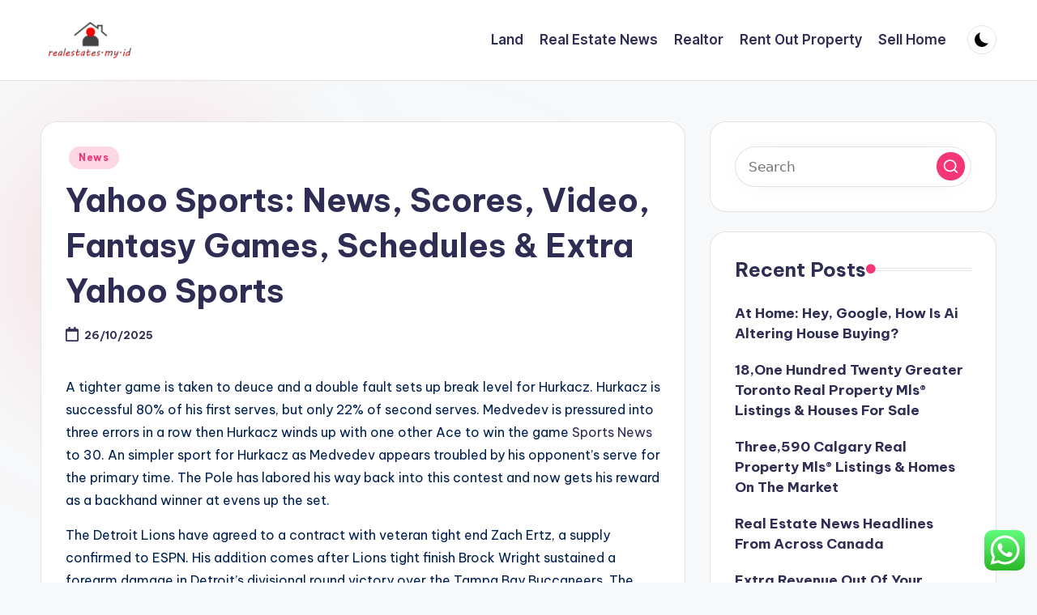

--- FILE ---
content_type: text/html; charset=UTF-8
request_url: https://realestates.my.id/yahoo-sports-news-scores-video-fantasy-games-schedules-extra-yahoo-sports.html
body_size: 18056
content:

<!DOCTYPE html>
<html lang="en-US" prefix="og: https://ogp.me/ns#" itemscope itemtype="http://schema.org/WebPage" >
<head>
	<meta charset="UTF-8">
	<link rel="profile" href="https://gmpg.org/xfn/11">
	<meta name="viewport" content="width=device-width, initial-scale=1">
<!-- Search Engine Optimization by Rank Math PRO - https://rankmath.com/ -->
<title>Yahoo Sports: News, Scores, Video, Fantasy Games, Schedules &amp; Extra Yahoo Sports - RES</title>
<meta name="description" content="A tighter game is taken to deuce and a double fault sets up break level for Hurkacz. Hurkacz is successful 80% of his first serves, but only 22% of second"/>
<meta name="robots" content="follow, index, max-snippet:-1, max-video-preview:-1, max-image-preview:large"/>
<link rel="canonical" href="https://realestates.my.id/yahoo-sports-news-scores-video-fantasy-games-schedules-extra-yahoo-sports.html" />
<meta property="og:locale" content="en_US" />
<meta property="og:type" content="article" />
<meta property="og:title" content="Yahoo Sports: News, Scores, Video, Fantasy Games, Schedules &amp; Extra Yahoo Sports - RES" />
<meta property="og:description" content="A tighter game is taken to deuce and a double fault sets up break level for Hurkacz. Hurkacz is successful 80% of his first serves, but only 22% of second" />
<meta property="og:url" content="https://realestates.my.id/yahoo-sports-news-scores-video-fantasy-games-schedules-extra-yahoo-sports.html" />
<meta property="og:site_name" content="RES" />
<meta property="article:tag" content="extra" />
<meta property="article:tag" content="fantasy" />
<meta property="article:tag" content="games" />
<meta property="article:tag" content="schedules" />
<meta property="article:tag" content="scores" />
<meta property="article:tag" content="sports" />
<meta property="article:tag" content="video" />
<meta property="article:tag" content="yahoo" />
<meta property="article:section" content="News" />
<meta property="article:published_time" content="2025-10-26T16:25:59+07:00" />
<meta name="twitter:card" content="summary_large_image" />
<meta name="twitter:title" content="Yahoo Sports: News, Scores, Video, Fantasy Games, Schedules &amp; Extra Yahoo Sports - RES" />
<meta name="twitter:description" content="A tighter game is taken to deuce and a double fault sets up break level for Hurkacz. Hurkacz is successful 80% of his first serves, but only 22% of second" />
<meta name="twitter:label1" content="Written by" />
<meta name="twitter:data1" content="lucinta" />
<meta name="twitter:label2" content="Time to read" />
<meta name="twitter:data2" content="5 minutes" />
<script type="application/ld+json" class="rank-math-schema-pro">{"@context":"https://schema.org","@graph":[{"@type":["Person","Organization"],"@id":"https://realestates.my.id/#person","name":"Photograpy Niche","logo":{"@type":"ImageObject","@id":"https://realestates.my.id/#logo","url":"https://realestates.my.id/wp-content/uploads/2024/11/realestates.my_.id-Logo-150x98.png","contentUrl":"https://realestates.my.id/wp-content/uploads/2024/11/realestates.my_.id-Logo-150x98.png","caption":"Photograpy Niche","inLanguage":"en-US"},"image":{"@type":"ImageObject","@id":"https://realestates.my.id/#logo","url":"https://realestates.my.id/wp-content/uploads/2024/11/realestates.my_.id-Logo-150x98.png","contentUrl":"https://realestates.my.id/wp-content/uploads/2024/11/realestates.my_.id-Logo-150x98.png","caption":"Photograpy Niche","inLanguage":"en-US"}},{"@type":"WebSite","@id":"https://realestates.my.id/#website","url":"https://realestates.my.id","name":"Photograpy Niche","publisher":{"@id":"https://realestates.my.id/#person"},"inLanguage":"en-US"},{"@type":"BreadcrumbList","@id":"https://realestates.my.id/yahoo-sports-news-scores-video-fantasy-games-schedules-extra-yahoo-sports.html#breadcrumb","itemListElement":[{"@type":"ListItem","position":"1","item":{"@id":"http://realestates.my.id","name":"Home"}},{"@type":"ListItem","position":"2","item":{"@id":"https://realestates.my.id/category/news","name":"News"}},{"@type":"ListItem","position":"3","item":{"@id":"https://realestates.my.id/yahoo-sports-news-scores-video-fantasy-games-schedules-extra-yahoo-sports.html","name":"Yahoo Sports: News, Scores, Video, Fantasy Games, Schedules &#038; Extra Yahoo Sports"}}]},{"@type":"WebPage","@id":"https://realestates.my.id/yahoo-sports-news-scores-video-fantasy-games-schedules-extra-yahoo-sports.html#webpage","url":"https://realestates.my.id/yahoo-sports-news-scores-video-fantasy-games-schedules-extra-yahoo-sports.html","name":"Yahoo Sports: News, Scores, Video, Fantasy Games, Schedules &amp; Extra Yahoo Sports - RES","datePublished":"2025-10-26T16:25:59+07:00","dateModified":"2025-10-26T16:25:59+07:00","isPartOf":{"@id":"https://realestates.my.id/#website"},"inLanguage":"en-US","breadcrumb":{"@id":"https://realestates.my.id/yahoo-sports-news-scores-video-fantasy-games-schedules-extra-yahoo-sports.html#breadcrumb"}},{"@type":"Person","@id":"https://realestates.my.id/author/lucinta","name":"lucinta","url":"https://realestates.my.id/author/lucinta","image":{"@type":"ImageObject","@id":"https://secure.gravatar.com/avatar/878a048e06d6d0503f84665fd4e01679193a59026490fe7af11df282fef1c053?s=96&amp;d=mm&amp;r=g","url":"https://secure.gravatar.com/avatar/878a048e06d6d0503f84665fd4e01679193a59026490fe7af11df282fef1c053?s=96&amp;d=mm&amp;r=g","caption":"lucinta","inLanguage":"en-US"},"sameAs":["https://realestates.my.id/"]},{"@type":"BlogPosting","headline":"Yahoo Sports: News, Scores, Video, Fantasy Games, Schedules &amp; Extra Yahoo Sports - RES","datePublished":"2025-10-26T16:25:59+07:00","dateModified":"2025-10-26T16:25:59+07:00","articleSection":"News","author":{"@id":"https://realestates.my.id/author/lucinta","name":"lucinta"},"publisher":{"@id":"https://realestates.my.id/#person"},"description":"A tighter game is taken to deuce and a double fault sets up break level for Hurkacz. Hurkacz is successful 80% of his first serves, but only 22% of second","name":"Yahoo Sports: News, Scores, Video, Fantasy Games, Schedules &amp; Extra Yahoo Sports - RES","@id":"https://realestates.my.id/yahoo-sports-news-scores-video-fantasy-games-schedules-extra-yahoo-sports.html#richSnippet","isPartOf":{"@id":"https://realestates.my.id/yahoo-sports-news-scores-video-fantasy-games-schedules-extra-yahoo-sports.html#webpage"},"inLanguage":"en-US","mainEntityOfPage":{"@id":"https://realestates.my.id/yahoo-sports-news-scores-video-fantasy-games-schedules-extra-yahoo-sports.html#webpage"}}]}</script>
<!-- /Rank Math WordPress SEO plugin -->

<link rel='dns-prefetch' href='//fonts.googleapis.com' />
<link rel="alternate" type="application/rss+xml" title="RES &raquo; Feed" href="https://realestates.my.id/feed" />
<link rel="alternate" title="oEmbed (JSON)" type="application/json+oembed" href="https://realestates.my.id/wp-json/oembed/1.0/embed?url=https%3A%2F%2Frealestates.my.id%2Fyahoo-sports-news-scores-video-fantasy-games-schedules-extra-yahoo-sports.html" />
<link rel="alternate" title="oEmbed (XML)" type="text/xml+oembed" href="https://realestates.my.id/wp-json/oembed/1.0/embed?url=https%3A%2F%2Frealestates.my.id%2Fyahoo-sports-news-scores-video-fantasy-games-schedules-extra-yahoo-sports.html&#038;format=xml" />
<style id='wp-img-auto-sizes-contain-inline-css'>
img:is([sizes=auto i],[sizes^="auto," i]){contain-intrinsic-size:3000px 1500px}
/*# sourceURL=wp-img-auto-sizes-contain-inline-css */
</style>

<link rel='stylesheet' id='ht_ctc_main_css-css' href='https://realestates.my.id/wp-content/plugins/click-to-chat-for-whatsapp/new/inc/assets/css/main.css?ver=4.36' media='all' />
<style id='wp-emoji-styles-inline-css'>

	img.wp-smiley, img.emoji {
		display: inline !important;
		border: none !important;
		box-shadow: none !important;
		height: 1em !important;
		width: 1em !important;
		margin: 0 0.07em !important;
		vertical-align: -0.1em !important;
		background: none !important;
		padding: 0 !important;
	}
/*# sourceURL=wp-emoji-styles-inline-css */
</style>
<link rel='stylesheet' id='wp-block-library-css' href='https://realestates.my.id/wp-includes/css/dist/block-library/style.min.css?ver=6.9' media='all' />
<style id='wp-block-paragraph-inline-css'>
.is-small-text{font-size:.875em}.is-regular-text{font-size:1em}.is-large-text{font-size:2.25em}.is-larger-text{font-size:3em}.has-drop-cap:not(:focus):first-letter{float:left;font-size:8.4em;font-style:normal;font-weight:100;line-height:.68;margin:.05em .1em 0 0;text-transform:uppercase}body.rtl .has-drop-cap:not(:focus):first-letter{float:none;margin-left:.1em}p.has-drop-cap.has-background{overflow:hidden}:root :where(p.has-background){padding:1.25em 2.375em}:where(p.has-text-color:not(.has-link-color)) a{color:inherit}p.has-text-align-left[style*="writing-mode:vertical-lr"],p.has-text-align-right[style*="writing-mode:vertical-rl"]{rotate:180deg}
/*# sourceURL=https://realestates.my.id/wp-includes/blocks/paragraph/style.min.css */
</style>
<style id='global-styles-inline-css'>
:root{--wp--preset--aspect-ratio--square: 1;--wp--preset--aspect-ratio--4-3: 4/3;--wp--preset--aspect-ratio--3-4: 3/4;--wp--preset--aspect-ratio--3-2: 3/2;--wp--preset--aspect-ratio--2-3: 2/3;--wp--preset--aspect-ratio--16-9: 16/9;--wp--preset--aspect-ratio--9-16: 9/16;--wp--preset--color--black: #000000;--wp--preset--color--cyan-bluish-gray: #abb8c3;--wp--preset--color--white: #ffffff;--wp--preset--color--pale-pink: #f78da7;--wp--preset--color--vivid-red: #cf2e2e;--wp--preset--color--luminous-vivid-orange: #ff6900;--wp--preset--color--luminous-vivid-amber: #fcb900;--wp--preset--color--light-green-cyan: #7bdcb5;--wp--preset--color--vivid-green-cyan: #00d084;--wp--preset--color--pale-cyan-blue: #8ed1fc;--wp--preset--color--vivid-cyan-blue: #0693e3;--wp--preset--color--vivid-purple: #9b51e0;--wp--preset--gradient--vivid-cyan-blue-to-vivid-purple: linear-gradient(135deg,rgb(6,147,227) 0%,rgb(155,81,224) 100%);--wp--preset--gradient--light-green-cyan-to-vivid-green-cyan: linear-gradient(135deg,rgb(122,220,180) 0%,rgb(0,208,130) 100%);--wp--preset--gradient--luminous-vivid-amber-to-luminous-vivid-orange: linear-gradient(135deg,rgb(252,185,0) 0%,rgb(255,105,0) 100%);--wp--preset--gradient--luminous-vivid-orange-to-vivid-red: linear-gradient(135deg,rgb(255,105,0) 0%,rgb(207,46,46) 100%);--wp--preset--gradient--very-light-gray-to-cyan-bluish-gray: linear-gradient(135deg,rgb(238,238,238) 0%,rgb(169,184,195) 100%);--wp--preset--gradient--cool-to-warm-spectrum: linear-gradient(135deg,rgb(74,234,220) 0%,rgb(151,120,209) 20%,rgb(207,42,186) 40%,rgb(238,44,130) 60%,rgb(251,105,98) 80%,rgb(254,248,76) 100%);--wp--preset--gradient--blush-light-purple: linear-gradient(135deg,rgb(255,206,236) 0%,rgb(152,150,240) 100%);--wp--preset--gradient--blush-bordeaux: linear-gradient(135deg,rgb(254,205,165) 0%,rgb(254,45,45) 50%,rgb(107,0,62) 100%);--wp--preset--gradient--luminous-dusk: linear-gradient(135deg,rgb(255,203,112) 0%,rgb(199,81,192) 50%,rgb(65,88,208) 100%);--wp--preset--gradient--pale-ocean: linear-gradient(135deg,rgb(255,245,203) 0%,rgb(182,227,212) 50%,rgb(51,167,181) 100%);--wp--preset--gradient--electric-grass: linear-gradient(135deg,rgb(202,248,128) 0%,rgb(113,206,126) 100%);--wp--preset--gradient--midnight: linear-gradient(135deg,rgb(2,3,129) 0%,rgb(40,116,252) 100%);--wp--preset--font-size--small: 13px;--wp--preset--font-size--medium: 20px;--wp--preset--font-size--large: 36px;--wp--preset--font-size--x-large: 42px;--wp--preset--spacing--20: 0.44rem;--wp--preset--spacing--30: 0.67rem;--wp--preset--spacing--40: 1rem;--wp--preset--spacing--50: 1.5rem;--wp--preset--spacing--60: 2.25rem;--wp--preset--spacing--70: 3.38rem;--wp--preset--spacing--80: 5.06rem;--wp--preset--shadow--natural: 6px 6px 9px rgba(0, 0, 0, 0.2);--wp--preset--shadow--deep: 12px 12px 50px rgba(0, 0, 0, 0.4);--wp--preset--shadow--sharp: 6px 6px 0px rgba(0, 0, 0, 0.2);--wp--preset--shadow--outlined: 6px 6px 0px -3px rgb(255, 255, 255), 6px 6px rgb(0, 0, 0);--wp--preset--shadow--crisp: 6px 6px 0px rgb(0, 0, 0);}:where(.is-layout-flex){gap: 0.5em;}:where(.is-layout-grid){gap: 0.5em;}body .is-layout-flex{display: flex;}.is-layout-flex{flex-wrap: wrap;align-items: center;}.is-layout-flex > :is(*, div){margin: 0;}body .is-layout-grid{display: grid;}.is-layout-grid > :is(*, div){margin: 0;}:where(.wp-block-columns.is-layout-flex){gap: 2em;}:where(.wp-block-columns.is-layout-grid){gap: 2em;}:where(.wp-block-post-template.is-layout-flex){gap: 1.25em;}:where(.wp-block-post-template.is-layout-grid){gap: 1.25em;}.has-black-color{color: var(--wp--preset--color--black) !important;}.has-cyan-bluish-gray-color{color: var(--wp--preset--color--cyan-bluish-gray) !important;}.has-white-color{color: var(--wp--preset--color--white) !important;}.has-pale-pink-color{color: var(--wp--preset--color--pale-pink) !important;}.has-vivid-red-color{color: var(--wp--preset--color--vivid-red) !important;}.has-luminous-vivid-orange-color{color: var(--wp--preset--color--luminous-vivid-orange) !important;}.has-luminous-vivid-amber-color{color: var(--wp--preset--color--luminous-vivid-amber) !important;}.has-light-green-cyan-color{color: var(--wp--preset--color--light-green-cyan) !important;}.has-vivid-green-cyan-color{color: var(--wp--preset--color--vivid-green-cyan) !important;}.has-pale-cyan-blue-color{color: var(--wp--preset--color--pale-cyan-blue) !important;}.has-vivid-cyan-blue-color{color: var(--wp--preset--color--vivid-cyan-blue) !important;}.has-vivid-purple-color{color: var(--wp--preset--color--vivid-purple) !important;}.has-black-background-color{background-color: var(--wp--preset--color--black) !important;}.has-cyan-bluish-gray-background-color{background-color: var(--wp--preset--color--cyan-bluish-gray) !important;}.has-white-background-color{background-color: var(--wp--preset--color--white) !important;}.has-pale-pink-background-color{background-color: var(--wp--preset--color--pale-pink) !important;}.has-vivid-red-background-color{background-color: var(--wp--preset--color--vivid-red) !important;}.has-luminous-vivid-orange-background-color{background-color: var(--wp--preset--color--luminous-vivid-orange) !important;}.has-luminous-vivid-amber-background-color{background-color: var(--wp--preset--color--luminous-vivid-amber) !important;}.has-light-green-cyan-background-color{background-color: var(--wp--preset--color--light-green-cyan) !important;}.has-vivid-green-cyan-background-color{background-color: var(--wp--preset--color--vivid-green-cyan) !important;}.has-pale-cyan-blue-background-color{background-color: var(--wp--preset--color--pale-cyan-blue) !important;}.has-vivid-cyan-blue-background-color{background-color: var(--wp--preset--color--vivid-cyan-blue) !important;}.has-vivid-purple-background-color{background-color: var(--wp--preset--color--vivid-purple) !important;}.has-black-border-color{border-color: var(--wp--preset--color--black) !important;}.has-cyan-bluish-gray-border-color{border-color: var(--wp--preset--color--cyan-bluish-gray) !important;}.has-white-border-color{border-color: var(--wp--preset--color--white) !important;}.has-pale-pink-border-color{border-color: var(--wp--preset--color--pale-pink) !important;}.has-vivid-red-border-color{border-color: var(--wp--preset--color--vivid-red) !important;}.has-luminous-vivid-orange-border-color{border-color: var(--wp--preset--color--luminous-vivid-orange) !important;}.has-luminous-vivid-amber-border-color{border-color: var(--wp--preset--color--luminous-vivid-amber) !important;}.has-light-green-cyan-border-color{border-color: var(--wp--preset--color--light-green-cyan) !important;}.has-vivid-green-cyan-border-color{border-color: var(--wp--preset--color--vivid-green-cyan) !important;}.has-pale-cyan-blue-border-color{border-color: var(--wp--preset--color--pale-cyan-blue) !important;}.has-vivid-cyan-blue-border-color{border-color: var(--wp--preset--color--vivid-cyan-blue) !important;}.has-vivid-purple-border-color{border-color: var(--wp--preset--color--vivid-purple) !important;}.has-vivid-cyan-blue-to-vivid-purple-gradient-background{background: var(--wp--preset--gradient--vivid-cyan-blue-to-vivid-purple) !important;}.has-light-green-cyan-to-vivid-green-cyan-gradient-background{background: var(--wp--preset--gradient--light-green-cyan-to-vivid-green-cyan) !important;}.has-luminous-vivid-amber-to-luminous-vivid-orange-gradient-background{background: var(--wp--preset--gradient--luminous-vivid-amber-to-luminous-vivid-orange) !important;}.has-luminous-vivid-orange-to-vivid-red-gradient-background{background: var(--wp--preset--gradient--luminous-vivid-orange-to-vivid-red) !important;}.has-very-light-gray-to-cyan-bluish-gray-gradient-background{background: var(--wp--preset--gradient--very-light-gray-to-cyan-bluish-gray) !important;}.has-cool-to-warm-spectrum-gradient-background{background: var(--wp--preset--gradient--cool-to-warm-spectrum) !important;}.has-blush-light-purple-gradient-background{background: var(--wp--preset--gradient--blush-light-purple) !important;}.has-blush-bordeaux-gradient-background{background: var(--wp--preset--gradient--blush-bordeaux) !important;}.has-luminous-dusk-gradient-background{background: var(--wp--preset--gradient--luminous-dusk) !important;}.has-pale-ocean-gradient-background{background: var(--wp--preset--gradient--pale-ocean) !important;}.has-electric-grass-gradient-background{background: var(--wp--preset--gradient--electric-grass) !important;}.has-midnight-gradient-background{background: var(--wp--preset--gradient--midnight) !important;}.has-small-font-size{font-size: var(--wp--preset--font-size--small) !important;}.has-medium-font-size{font-size: var(--wp--preset--font-size--medium) !important;}.has-large-font-size{font-size: var(--wp--preset--font-size--large) !important;}.has-x-large-font-size{font-size: var(--wp--preset--font-size--x-large) !important;}
/*# sourceURL=global-styles-inline-css */
</style>

<style id='classic-theme-styles-inline-css'>
/*! This file is auto-generated */
.wp-block-button__link{color:#fff;background-color:#32373c;border-radius:9999px;box-shadow:none;text-decoration:none;padding:calc(.667em + 2px) calc(1.333em + 2px);font-size:1.125em}.wp-block-file__button{background:#32373c;color:#fff;text-decoration:none}
/*# sourceURL=/wp-includes/css/classic-themes.min.css */
</style>
<link rel='stylesheet' id='swiper-css' href='https://realestates.my.id/wp-content/themes/bloghash/assets/css/swiper-bundle.min.css?ver=6.9' media='all' />
<link rel='stylesheet' id='FontAwesome-css' href='https://realestates.my.id/wp-content/themes/bloghash/assets/css/all.min.css?ver=5.15.4' media='all' />
<link rel='stylesheet' id='bloghash-styles-css' href='https://realestates.my.id/wp-content/themes/bloghash/assets/css/style.min.css?ver=1.0.27' media='all' />
<link rel='stylesheet' id='bloghash-google-fonts-css' href='//fonts.googleapis.com/css?family=Inter+Tight%3A600%7CBe+Vietnam+Pro%3A400%2C700%2C500%7CPlayfair+Display%3A400%2C400i&#038;display=swap&#038;subsets=latin&#038;ver=1.0.27' media='' />
<link rel='stylesheet' id='bloghash-dynamic-styles-css' href='https://realestates.my.id/wp-content/uploads/bloghash/dynamic-styles.css?ver=1741832383' media='all' />
<script src="https://realestates.my.id/wp-includes/js/jquery/jquery.min.js?ver=3.7.1" id="jquery-core-js"></script>
<script src="https://realestates.my.id/wp-includes/js/jquery/jquery-migrate.min.js?ver=3.4.1" id="jquery-migrate-js"></script>
<link rel="https://api.w.org/" href="https://realestates.my.id/wp-json/" /><link rel="alternate" title="JSON" type="application/json" href="https://realestates.my.id/wp-json/wp/v2/posts/9420" /><link rel="EditURI" type="application/rsd+xml" title="RSD" href="https://realestates.my.id/xmlrpc.php?rsd" />
<meta name="generator" content="WordPress 6.9" />
<link rel='shortlink' href='https://realestates.my.id/?p=9420' />
<link rel='dns-prefetch' href='https://i0.wp.com/'><link rel='preconnect' href='https://i0.wp.com/' crossorigin><link rel='dns-prefetch' href='https://i1.wp.com/'><link rel='preconnect' href='https://i1.wp.com/' crossorigin><link rel='dns-prefetch' href='https://i2.wp.com/'><link rel='preconnect' href='https://i2.wp.com/' crossorigin><link rel='dns-prefetch' href='https://i3.wp.com/'><link rel='preconnect' href='https://i3.wp.com/' crossorigin><meta name="theme-color" content="#F43676"><link rel="icon" href="https://realestates.my.id/wp-content/uploads/2024/11/realestates.my_.id-Icon.png" sizes="32x32" />
<link rel="icon" href="https://realestates.my.id/wp-content/uploads/2024/11/realestates.my_.id-Icon.png" sizes="192x192" />
<link rel="apple-touch-icon" href="https://realestates.my.id/wp-content/uploads/2024/11/realestates.my_.id-Icon.png" />
<meta name="msapplication-TileImage" content="https://realestates.my.id/wp-content/uploads/2024/11/realestates.my_.id-Icon.png" />
<link rel='stylesheet' id='fifu-lazyload-style-css' href='https://realestates.my.id/wp-content/plugins/featured-image-from-url/includes/html/css/lazyload.css?ver=5.3.2' media='all' />
</head>

<body class="wp-singular post-template-default single single-post postid-9420 single-format-standard wp-custom-logo wp-embed-responsive wp-theme-bloghash bloghash-topbar__separators-regular bloghash-layout__fw-contained bloghash-layout__boxed-separated bloghash-layout-shadow bloghash-header-layout-1 bloghash-menu-animation-underline bloghash-header__separators-none bloghash-single-title-in-content bloghash-page-title-align-left bloghash-has-sidebar bloghash-sticky-sidebar bloghash-sidebar-style-2 bloghash-sidebar-position__right-sidebar entry-media-hover-style-1 is-section-heading-init-s1 is-footer-heading-init-s0 bloghash-input-supported bloghash-blog-image-wrap validate-comment-form bloghash-menu-accessibility">


<div id="page" class="hfeed site">
	<a class="skip-link screen-reader-text" href="#main">Skip to content</a>

	
	
	<header id="masthead" class="site-header" role="banner" itemtype="https://schema.org/WPHeader" itemscope="itemscope">
		<div id="bloghash-header" >
		<div id="bloghash-header-inner">
		
<div class="bloghash-container bloghash-header-container">

	
<div class="bloghash-logo bloghash-header-element" itemtype="https://schema.org/Organization" itemscope="itemscope">
	<div class="logo-inner"><a href="https://realestates.my.id/" rel="home" class="" itemprop="url">
					<img src="https://realestates.my.id/wp-content/uploads/2024/11/realestates.my_.id-Logo.png" alt="RES" width="222" height="98" class="" itemprop="logo"/>
				</a><span class="site-title screen-reader-text" itemprop="name">
					<a href="https://realestates.my.id/" rel="home" itemprop="url">
						RES
					</a>
				</span><p class="site-description screen-reader-text" itemprop="description">
						Real Estate News
					</p></div></div><!-- END .bloghash-logo -->

	<span class="bloghash-header-element bloghash-mobile-nav">
				<button class="bloghash-hamburger hamburger--spin bloghash-hamburger-bloghash-primary-nav" aria-label="Menu" aria-controls="bloghash-primary-nav" type="button">

			
			<span class="hamburger-box">
				<span class="hamburger-inner"></span>
			</span>

		</button>
			</span>

	
<nav class="site-navigation main-navigation bloghash-primary-nav bloghash-nav bloghash-header-element" role="navigation" itemtype="https://schema.org/SiteNavigationElement" itemscope="itemscope" aria-label="Site Navigation">

<ul id="bloghash-primary-nav" class="menu"><li id="menu-item-322" class="menu-item menu-item-type-taxonomy menu-item-object-category menu-item-322"><a href="https://realestates.my.id/category/land"><span>Land</span></a></li>
<li id="menu-item-323" class="menu-item menu-item-type-taxonomy menu-item-object-category menu-item-323"><a href="https://realestates.my.id/category/real-estate-news"><span>Real Estate News</span></a></li>
<li id="menu-item-324" class="menu-item menu-item-type-taxonomy menu-item-object-category menu-item-324"><a href="https://realestates.my.id/category/realtor"><span>Realtor</span></a></li>
<li id="menu-item-325" class="menu-item menu-item-type-taxonomy menu-item-object-category menu-item-325"><a href="https://realestates.my.id/category/rent-out-property"><span>Rent Out Property</span></a></li>
<li id="menu-item-326" class="menu-item menu-item-type-taxonomy menu-item-object-category menu-item-326"><a href="https://realestates.my.id/category/sell-home"><span>Sell Home</span></a></li>
</ul></nav><!-- END .bloghash-nav -->
<div class="bloghash-header-widgets bloghash-header-element bloghash-widget-location-right"><div class="bloghash-header-widget__darkmode bloghash-header-widget bloghash-all"><div class="bloghash-widget-wrapper"><button type="button" class="bloghash-darkmode rounded-border"><span></span></button></div></div><!-- END .bloghash-header-widget --></div><!-- END .bloghash-header-widgets -->
</div><!-- END .bloghash-container -->
	</div><!-- END #bloghash-header-inner -->
	</div><!-- END #bloghash-header -->
			</header><!-- #masthead .site-header -->

	
			<div id="main" class="site-main">

			

<div class="bloghash-container">

	
	<div id="primary" class="content-area">

		
		<main id="content" class="site-content no-entry-media" role="main" itemscope itemtype="http://schema.org/Blog">

			

<article id="post-9420" class="bloghash-article post-9420 post type-post status-publish format-standard hentry category-news tag-extra tag-fantasy tag-games tag-schedules tag-scores tag-sports tag-video tag-yahoo" itemscope="" itemtype="https://schema.org/CreativeWork">

	
<div class="post-category">

	<span class="cat-links"><span class="screen-reader-text">Posted in</span><span><a href="https://realestates.my.id/category/news" class="cat-245" rel="category">News</a></span></span>
</div>

<header class="entry-header">

	
	<h1 class="entry-title" itemprop="headline">
		Yahoo Sports: News, Scores, Video, Fantasy Games, Schedules &#038; Extra Yahoo Sports	</h1>

</header>
<div class="entry-meta"><div class="entry-meta-elements"><span class="posted-on"><time class="entry-date published updated" datetime="2025-10-26T16:25:59+07:00"><svg class="bloghash-icon" aria-hidden="true" xmlns="http://www.w3.org/2000/svg" viewBox="0 0 448 512"><!--!Font Awesome Free 6.5.1 by @fontawesome - https://fontawesome.com License - https://fontawesome.com/license/free Copyright 2024 Fonticons, Inc.--><path d="M400 64h-48V12c0-6.6-5.4-12-12-12h-40c-6.6 0-12 5.4-12 12v52H160V12c0-6.6-5.4-12-12-12h-40c-6.6 0-12 5.4-12 12v52H48C21.5 64 0 85.5 0 112v352c0 26.5 21.5 48 48 48h352c26.5 0 48-21.5 48-48V112c0-26.5-21.5-48-48-48zm-6 400H54c-3.3 0-6-2.7-6-6V160h352v298c0 3.3-2.7 6-6 6z" /></svg>26/10/2025</time></span></div></div>
<div class="entry-content bloghash-entry" itemprop="text">
	<p>A tighter game is taken to deuce and a double fault sets up break level for Hurkacz. Hurkacz is successful 80% of his first serves, but only 22% of second serves. Medvedev is pressured into three errors in a row then Hurkacz winds up with one other Ace to win the game <a href="https://sportshouse.my.id" target="_blank" rel="noopener">Sports News</a> to 30. An simpler sport for Hurkacz as Medvedev appears troubled by his opponent’s serve for the primary time. The Pole has labored his way back into this contest and now gets his reward as a backhand winner at evens up the set.</p>
<p>The Detroit Lions have agreed to a contract with veteran tight end Zach Ertz, a supply confirmed to ESPN. His addition comes after Lions tight finish Brock Wright sustained a forearm damage in Detroit&#8217;s divisional round victory over the Tampa Bay Buccaneers. The Lions additionally will doubtless be without beginning guard Jonah Jackson for the sport towards the 49ers. Jackson underwent surgery for a slight meniscus tear, a source informed ESPN&#8217;s Jeremy Fowler on Monday. Jackson is predicted to miss the NFC title sport however might be back for the Super Bowl if the Lions advance, the source stated.</p>
<p>Kane Cornes has unleashed an epic spray on Nick Kyrgios, declaring the injured tennis star &#8220;the greatest waste of expertise we&#8217;ve ever seen&#8221;. Texas and Texas A&#038;M beefed but solely once they stopped playing one another Did you understand they used to play football? Correctly predict six scorelines to win £250,000 at no cost with Super 6. But Bayern legend Lothar Matthaus has questioned the club&#8217;s switch coverage following Dier&#8217;s arrival and their curiosity in Trippier. Meanwhile, Miguel Almiron is the most probably Newcastle player to leave the club before the deadline amid curiosity from Saudi Arabia&#8217;s Al Shabab. The ex-Tottenham participant was one of the first major signings for Newcastle&#8217;s Saudi Arabia ownership when he joined for £12m from Atletico Madrid in January 2022.</p>
<p>Chelsea produced a demolition job on Middlesbrough to power their means into the Carabao Cup ultimate. Down 1-0 from the primary leg, Mauricio Pochettino&#8217;s side roared their method to Wembley with an emphatic 6-1 win at Stamford Bridge. Cole Palmer, as he has so usually this season, starred as he scored twice, while Axel Disasi was one other to impress as the young defender received on the scoresheet. Mail Sport&#8217;s ADRIAN KAJUMBA was in position at  Stamford Bridge to rate Pochettino&#8217;s Blues. The first finalists for this season’s Carabao Cup ultimate has been determined, after Chelsea beat Middlesbrough with a completely convincing efficiency and an eventual 6-1 scoreline, for 6-2 on mixture.</p>
<ul>
<li>Sterling is replaced by Castledine for a senior Chelsea debut for the final minutes of the match.</li>
<li>Fly-half Antoine Hastoy scores 20 points as holders La Rochelle beat Sale Sharks on the AJ Bell Stadium to reach the Investec Champions Cup last 16.</li>
<li>O’Connell has thrown only one interception in three house starts, and Joshua Dobbs had five interceptions in Minnesota’s last two losses.</li>
<li>Al-Haydos&#8217; thunderbolt was worthy of winning any recreation and it did simply that for Qatar as the only strike in their 1-0 group stage win over China.</li>
<li>In an thrilling weekend of Premier League action, Arsenal emphatically reasserted themselves as title contenders with a 5-0 victory over Crystal Palace.</li>
<li>According to the league, Thompson, 32, examined constructive for ibutamoren, which is a development hormone, and SARM LGD-4033, commonly utilized by bodybuilders and weightlifters for muscle enhancement.</li>
</ul>
<p>Without him, they have been bewilderingly open, conceding three or extra objectives in 9 of the 14 Premier League video games for which he was unavailable. He returned, under Jesse Marsch, in time to help drag them to safety on the ultimate day of the campaign. Seven-time national championship winner Nick Saban is set to retire following Alabama&#8217;s latest college football season. Andy Robertson could presumably be set to return to action for Liverpool for the first time since October after the club revealed the defender would journey to Fulham for the Reds&#8217; Carabao Cup semi-final on Wednesday.</p>
<p>And now the Argentine’s Stamford Bridge reign, which has spluttered alongside all season, has discovered a potential launchpad. A small airliner registered to Northwestern Air Lease crashed near Forth Smith in Canada&#8217;s remote Northwest Territories on Tuesday, killing some folks on board. There were no details on how many people died or how  many had been on board however the premier of the Northwest Territories put out a press release mourning those misplaced in the crash. Donald Trump secures a decisive victory in New Hampshire&#8217;s Republican major, while Nikki Haley fails to realize traction among impartial and anti-Trump voters. Trump&#8217;s success in Iowa and the participation of undeclared voters in New Hampshire&#8217;s primary highlight his sturdy position.</p>
<p>HENDERSON, Nev. &#8212; The Las Vegas Raiders employed former Los Angeles Chargers common manager Tom Telesco as their new GM, it was announced on Tuesday. Telesco traded for edge rusher Khalil Mack; signed All-Pro cornerback J.C&#8230;. Eddie Howe&#8217;s side face further interest of their players from overseas late in the transfer window, with the membership understood to have rejected an approach from Atletico Madrid to signal Callum Wilson on loan. There may be very little left for Lionel Messi to accomplish on a soccer pitch. The Argentine has racked up a staggering 12 league titles with Barcelona and Paris Saint-Germain, lifted the Champions League 4 times and led Argentina to World Cup glory in 2022. Only final month, Messi acquired his eight Ballon d&#8217;Or, the newest record in an extraordinary profession.</p>
<p>VAC routinely detects cheating, indicating that they believe Jesus has not been enjoying fairly. Ghana completed third in Group B on the tournament in the Ivory Coast after a 2-2 draw with Mozambique on Monday and any exterior hope that they had of a place within the final 16. The midfielder  changed Raheem Sterling 85th minute to earn his first appearance for the club at the age of 18 years old.The Blues accomplished a sensational turn around to beat MIddlesbrough 6-1. Sky Bet are offering a Featured RequestABet and two Price Boosts for tomorrow&#8217;s Australian Open quarter-final between Alexander Zverev and Carlos Alcaraz.</p>
</div>




<div class="entry-footer">

	<span class="screen-reader-text">Tags: </span><div class="post-tags"><span class="cat-links"><a href="https://realestates.my.id/tag/extra" rel="tag">extra</a><a href="https://realestates.my.id/tag/fantasy" rel="tag">fantasy</a><a href="https://realestates.my.id/tag/games" rel="tag">games</a><a href="https://realestates.my.id/tag/schedules" rel="tag">schedules</a><a href="https://realestates.my.id/tag/scores" rel="tag">scores</a><a href="https://realestates.my.id/tag/sports" rel="tag">sports</a><a href="https://realestates.my.id/tag/video" rel="tag">video</a><a href="https://realestates.my.id/tag/yahoo" rel="tag">yahoo</a></span></div>
</div>


<section class="post-nav" role="navigation">
	<h2 class="screen-reader-text">Post navigation</h2>

	<div class="nav-previous"><h6 class="nav-title">Previous Post</h6><a href="https://realestates.my.id/phuket-news-articles-breaking-tales-headlines.html" rel="prev"><div class="nav-content"> <span>Phuket News Articles, Breaking Tales &#038; Headlines</span></div></a></div><div class="nav-next"><h6 class="nav-title">Next Post</h6><a href="https://realestates.my.id/latest-technology-news-and-reviews.html" rel="next"><div class="nav-content"><span>Latest Technology News And Reviews</span> </div></a></div>
</section>

</article><!-- #post-9420 -->


		</main><!-- #content .site-content -->

		
	</div><!-- #primary .content-area -->

	
<aside id="secondary" class="widget-area bloghash-sidebar-container" itemtype="http://schema.org/WPSideBar" itemscope="itemscope" role="complementary">

	<div class="bloghash-sidebar-inner">
		
		<div id="search-1" class="bloghash-sidebar-widget bloghash-widget bloghash-entry widget widget_search">
<form role="search" aria-label="Search for:" method="get" class="bloghash-search-form search-form" action="https://realestates.my.id/">
	<div>
		<input type="search" class="bloghash-input-search search-field" aria-label="Enter search keywords" placeholder="Search" value="" name="s" />
				
				<button role="button" type="submit" class="search-submit" aria-label="Search">
			<svg class="bloghash-icon" aria-hidden="true" xmlns="http://www.w3.org/2000/svg" width="32" height="32" viewBox="0 0 32 32"><path d="M28.962 26.499l-4.938-4.938c1.602-2.002 2.669-4.671 2.669-7.474 0-6.673-5.339-12.012-12.012-12.012S2.669 7.414 2.669 14.087a11.962 11.962 0 0012.012 12.012c2.803 0 5.472-.934 7.474-2.669l4.938 4.938c.267.267.667.4.934.4s.667-.133.934-.4a1.29 1.29 0 000-1.868zM5.339 14.087c0-5.205 4.137-9.342 9.342-9.342s9.342 4.137 9.342 9.342c0 2.536-1.068 4.938-2.669 6.54-1.735 1.735-4.004 2.669-6.54 2.669-5.339.133-9.476-4.004-9.476-9.209z" /></svg>		</button>
			</div>
</form></div>
		<div id="recent-posts-2" class="bloghash-sidebar-widget bloghash-widget bloghash-entry widget widget_recent_entries">
		<div class="h4 widget-title">Recent Posts</div>
		<ul>
											<li>
					<a href="https://realestates.my.id/at-home-hey-google-how-is-ai-altering-house-buying.html">At Home: Hey, Google, How Is Ai Altering House Buying?</a>
									</li>
											<li>
					<a href="https://realestates.my.id/18one-hundred-twenty-greater-toronto-real-property-mls-listings-houses-for-sale.html">18,One Hundred Twenty Greater Toronto Real Property Mls® Listings &#038; Houses For Sale</a>
									</li>
											<li>
					<a href="https://realestates.my.id/three590-calgary-real-property-mls-listings-homes-on-the-market.html">Three,590 Calgary Real Property Mls® Listings &#038; Homes On The Market</a>
									</li>
											<li>
					<a href="https://realestates.my.id/real-estate-news-headlines-from-across-canada.html">Real Estate News Headlines From Across Canada</a>
									</li>
											<li>
					<a href="https://realestates.my.id/extra-revenue-out-of-your-properties-strategies-for-effective-property-management-rental.html">Extra Revenue Out Of Your Properties: Strategies For Effective Property Management Rental</a>
									</li>
					</ul>

		</div><div id="tag_cloud-2" class="bloghash-sidebar-widget bloghash-widget bloghash-entry widget widget_tag_cloud"><div class="h4 widget-title">Tags</div><div class="tagcloud"><a href="https://realestates.my.id/tag/activities" class="tag-cloud-link tag-link-450 tag-link-position-1" style="font-size: 8pt;" aria-label="activities (5 items)">activities</a>
<a href="https://realestates.my.id/tag/automotive" class="tag-cloud-link tag-link-271 tag-link-position-2" style="font-size: 8pt;" aria-label="automotive (5 items)">automotive</a>
<a href="https://realestates.my.id/tag/beauty" class="tag-cloud-link tag-link-622 tag-link-position-3" style="font-size: 9.4pt;" aria-label="beauty (6 items)">beauty</a>
<a href="https://realestates.my.id/tag/breaking" class="tag-cloud-link tag-link-355 tag-link-position-4" style="font-size: 15.4pt;" aria-label="breaking (13 items)">breaking</a>
<a href="https://realestates.my.id/tag/business" class="tag-cloud-link tag-link-264 tag-link-position-5" style="font-size: 22pt;" aria-label="business (29 items)">business</a>
<a href="https://realestates.my.id/tag/business-news" class="tag-cloud-link tag-link-247 tag-link-position-6" style="font-size: 8pt;" aria-label="Business News (5 items)">Business News</a>
<a href="https://realestates.my.id/tag/critiques" class="tag-cloud-link tag-link-534 tag-link-position-7" style="font-size: 8pt;" aria-label="critiques (5 items)">critiques</a>
<a href="https://realestates.my.id/tag/economic" class="tag-cloud-link tag-link-413 tag-link-position-8" style="font-size: 8pt;" aria-label="economic (5 items)">economic</a>
<a href="https://realestates.my.id/tag/estate" class="tag-cloud-link tag-link-315 tag-link-position-9" style="font-size: 16pt;" aria-label="estate (14 items)">estate</a>
<a href="https://realestates.my.id/tag/evaluation" class="tag-cloud-link tag-link-344 tag-link-position-10" style="font-size: 10.4pt;" aria-label="evaluation (7 items)">evaluation</a>
<a href="https://realestates.my.id/tag/fashion" class="tag-cloud-link tag-link-477 tag-link-position-11" style="font-size: 13.2pt;" aria-label="fashion (10 items)">fashion</a>
<a href="https://realestates.my.id/tag/finest" class="tag-cloud-link tag-link-348 tag-link-position-12" style="font-size: 8pt;" aria-label="finest (5 items)">finest</a>
<a href="https://realestates.my.id/tag/gadget" class="tag-cloud-link tag-link-716 tag-link-position-13" style="font-size: 10.4pt;" aria-label="gadget (7 items)">gadget</a>
<a href="https://realestates.my.id/tag/headlines" class="tag-cloud-link tag-link-345 tag-link-position-14" style="font-size: 9.4pt;" aria-label="headlines (6 items)">headlines</a>
<a href="https://realestates.my.id/tag/health" class="tag-cloud-link tag-link-459 tag-link-position-15" style="font-size: 10.4pt;" aria-label="health (7 items)">health</a>
<a href="https://realestates.my.id/tag/ideas" class="tag-cloud-link tag-link-601 tag-link-position-16" style="font-size: 12.4pt;" aria-label="ideas (9 items)">ideas</a>
<a href="https://realestates.my.id/tag/improvement" class="tag-cloud-link tag-link-564 tag-link-position-17" style="font-size: 12.4pt;" aria-label="improvement (9 items)">improvement</a>
<a href="https://realestates.my.id/tag/information" class="tag-cloud-link tag-link-849 tag-link-position-18" style="font-size: 9.4pt;" aria-label="information (6 items)">information</a>
<a href="https://realestates.my.id/tag/jewellery" class="tag-cloud-link tag-link-479 tag-link-position-19" style="font-size: 17.6pt;" aria-label="jewellery (17 items)">jewellery</a>
<a href="https://realestates.my.id/tag/jewelry" class="tag-cloud-link tag-link-478 tag-link-position-20" style="font-size: 17.6pt;" aria-label="jewelry (17 items)">jewelry</a>
<a href="https://realestates.my.id/tag/land-property" class="tag-cloud-link tag-link-256 tag-link-position-21" style="font-size: 9.4pt;" aria-label="Land Property (6 items)">Land Property</a>
<a href="https://realestates.my.id/tag/latest" class="tag-cloud-link tag-link-372 tag-link-position-22" style="font-size: 19.2pt;" aria-label="latest (21 items)">latest</a>
<a href="https://realestates.my.id/tag/market" class="tag-cloud-link tag-link-365 tag-link-position-23" style="font-size: 11.4pt;" aria-label="market (8 items)">market</a>
<a href="https://realestates.my.id/tag/newest" class="tag-cloud-link tag-link-342 tag-link-position-24" style="font-size: 19.6pt;" aria-label="newest (22 items)">newest</a>
<a href="https://realestates.my.id/tag/occasions" class="tag-cloud-link tag-link-489 tag-link-position-25" style="font-size: 9.4pt;" aria-label="occasions (6 items)">occasions</a>
<a href="https://realestates.my.id/tag/online" class="tag-cloud-link tag-link-427 tag-link-position-26" style="font-size: 17.6pt;" aria-label="online (17 items)">online</a>
<a href="https://realestates.my.id/tag/pictures" class="tag-cloud-link tag-link-532 tag-link-position-27" style="font-size: 10.4pt;" aria-label="pictures (7 items)">pictures</a>
<a href="https://realestates.my.id/tag/purchasing" class="tag-cloud-link tag-link-495 tag-link-position-28" style="font-size: 9.4pt;" aria-label="purchasing (6 items)">purchasing</a>
<a href="https://realestates.my.id/tag/real-estate-news" class="tag-cloud-link tag-link-254 tag-link-position-29" style="font-size: 11.4pt;" aria-label="Real Estate News (8 items)">Real Estate News</a>
<a href="https://realestates.my.id/tag/realtor" class="tag-cloud-link tag-link-255 tag-link-position-30" style="font-size: 14.6pt;" aria-label="Realtor (12 items)">Realtor</a>
<a href="https://realestates.my.id/tag/renovation" class="tag-cloud-link tag-link-278 tag-link-position-31" style="font-size: 8pt;" aria-label="renovation (5 items)">renovation</a>
<a href="https://realestates.my.id/tag/rent-out-property" class="tag-cloud-link tag-link-257 tag-link-position-32" style="font-size: 14.6pt;" aria-label="Rent Out Property (12 items)">Rent Out Property</a>
<a href="https://realestates.my.id/tag/report" class="tag-cloud-link tag-link-457 tag-link-position-33" style="font-size: 8pt;" aria-label="report (5 items)">report</a>
<a href="https://realestates.my.id/tag/scores" class="tag-cloud-link tag-link-521 tag-link-position-34" style="font-size: 8pt;" aria-label="scores (5 items)">scores</a>
<a href="https://realestates.my.id/tag/sell-home" class="tag-cloud-link tag-link-258 tag-link-position-35" style="font-size: 14.6pt;" aria-label="Sell Home (12 items)">Sell Home</a>
<a href="https://realestates.my.id/tag/sports" class="tag-cloud-link tag-link-449 tag-link-position-36" style="font-size: 11.4pt;" aria-label="sports (8 items)">sports</a>
<a href="https://realestates.my.id/tag/tales" class="tag-cloud-link tag-link-343 tag-link-position-37" style="font-size: 8pt;" aria-label="tales (5 items)">tales</a>
<a href="https://realestates.my.id/tag/technology" class="tag-cloud-link tag-link-266 tag-link-position-38" style="font-size: 19.6pt;" aria-label="technology (22 items)">technology</a>
<a href="https://realestates.my.id/tag/tendencies" class="tag-cloud-link tag-link-504 tag-link-position-39" style="font-size: 10.4pt;" aria-label="tendencies (7 items)">tendencies</a>
<a href="https://realestates.my.id/tag/travel" class="tag-cloud-link tag-link-328 tag-link-position-40" style="font-size: 8pt;" aria-label="travel (5 items)">travel</a>
<a href="https://realestates.my.id/tag/trends" class="tag-cloud-link tag-link-502 tag-link-position-41" style="font-size: 10.4pt;" aria-label="trends (7 items)">trends</a>
<a href="https://realestates.my.id/tag/updates" class="tag-cloud-link tag-link-376 tag-link-position-42" style="font-size: 10.4pt;" aria-label="updates (7 items)">updates</a>
<a href="https://realestates.my.id/tag/wedding" class="tag-cloud-link tag-link-608 tag-link-position-43" style="font-size: 9.4pt;" aria-label="wedding (6 items)">wedding</a>
<a href="https://realestates.my.id/tag/world" class="tag-cloud-link tag-link-379 tag-link-position-44" style="font-size: 13.2pt;" aria-label="world (10 items)">world</a>
<a href="https://realestates.my.id/tag/worldwide" class="tag-cloud-link tag-link-330 tag-link-position-45" style="font-size: 9.4pt;" aria-label="worldwide (6 items)">worldwide</a></div>
</div><div id="nav_menu-3" class="bloghash-sidebar-widget bloghash-widget bloghash-entry widget widget_nav_menu"><div class="h4 widget-title">About Us</div><div class="menu-about-us-container"><ul id="menu-about-us" class="menu"><li id="menu-item-247" class="menu-item menu-item-type-post_type menu-item-object-page menu-item-247"><a href="https://realestates.my.id/contact-us">Contact Us</a></li>
<li id="menu-item-248" class="menu-item menu-item-type-post_type menu-item-object-page menu-item-248"><a href="https://realestates.my.id/disclosure-policy">Disclosure Policy</a></li>
<li id="menu-item-249" class="menu-item menu-item-type-post_type menu-item-object-page menu-item-249"><a href="https://realestates.my.id/sitemap">Sitemap</a></li>
</ul></div></div><div id="text-2" class="bloghash-sidebar-widget bloghash-widget bloghash-entry widget widget_text">			<div class="textwidget"><p><a href="https://realestates.my.id/wp-content/uploads/2023/08/c041cac26dd0e59e9648299abcb93346f5261131.txt">c041cac26dd0e59e9648299abcb93346f5261131</a></p>
</div>
		</div><div id="execphp-3" class="bloghash-sidebar-widget bloghash-widget bloghash-entry widget widget_execphp"><div class="h4 widget-title">Partner Links BackLink</div>			<div class="execphpwidget"></div>
		</div><div id="magenet_widget-2" class="bloghash-sidebar-widget bloghash-widget bloghash-entry widget widget_magenet_widget"><aside class="widget magenet_widget_box"><div class="mads-block"></div></aside></div><div id="custom_html-2" class="widget_text bloghash-sidebar-widget bloghash-widget bloghash-entry widget widget_custom_html"><div class="textwidget custom-html-widget"><script type="text/javascript">
	atOptions = {
		'key' : '1d0c89bd6a6c37b04cd4e5af2623aa23',
		'format' : 'iframe',
		'height' : 60,
		'width' : 468,
		'params' : {}
	};
	document.write('<scr' + 'ipt type="text/javascript" src="//www.highcpmcreativeformat.com/1d0c89bd6a6c37b04cd4e5af2623aa23/invoke.js"></scr' + 'ipt>');
</script></div></div><div id="custom_html-3" class="widget_text bloghash-sidebar-widget bloghash-widget bloghash-entry widget widget_custom_html"><div class="textwidget custom-html-widget"><meta name='outreach_verification' content='C90TzY2dnrqOd1qxElc6' /></div></div><div id="block-2" class="bloghash-sidebar-widget bloghash-widget bloghash-entry widget widget_block widget_text">
<p><a href="https://www.profitableratecpm.com/xm9xwwxcnp?key=7ababf5ca46eea001b37ce2929208719">https://www.profitableratecpm.com/xm9xwwxcnp?key=7ababf5ca46eea001b37ce2929208719</a></p>
</div>
			</div>

</aside><!--#secondary .widget-area -->


	
</div><!-- END .bloghash-container -->


<!-- wmm w -->				<div class="bloghash-glassmorphism">
		<span class="block one"></span>
		<span class="block two"></span>
	</div>
				
	</div><!-- #main .site-main -->
	
	
	
	
</div><!-- END #page -->

<a href="#" id="bloghash-scroll-top" class="bloghash-smooth-scroll" title="Scroll to Top" >
	<span class="bloghash-scroll-icon" aria-hidden="true">
		<svg class="bloghash-icon top-icon" xmlns="http://www.w3.org/2000/svg" width="32" height="32" viewBox="0 0 32 32"><path d="M17.9137 25.3578L17.9137 9.8758L24.9877 16.9498C25.5217 17.4838 26.3227 17.4838 26.8557 16.9498C27.3887 16.4158 27.3897 15.6148 26.8557 15.0818L17.5137 5.7398C17.3807 5.6068 17.2467 5.4728 17.1137 5.4728C16.8467 5.3398 16.4467 5.3398 16.0457 5.4728C15.9127 5.6058 15.7787 5.6058 15.6457 5.7398L6.30373 15.0818C6.03673 15.3488 5.90373 15.7488 5.90373 16.0158C5.90373 16.2828 6.03673 16.6828 6.30373 16.9498C6.42421 17.0763 6.56912 17.1769 6.72967 17.2457C6.89022 17.3145 7.06307 17.35 7.23773 17.35C7.4124 17.35 7.58525 17.3145 7.7458 17.2457C7.90635 17.1769 8.05125 17.0763 8.17173 16.9498L15.2457 9.8758L15.2457 25.3578C15.2457 26.1588 15.7797 26.6928 16.5807 26.6928C17.3817 26.6928 17.9157 26.1588 17.9157 25.3578L17.9137 25.3578Z" /></svg>		<svg class="bloghash-icon" xmlns="http://www.w3.org/2000/svg" width="32" height="32" viewBox="0 0 32 32"><path d="M17.9137 25.3578L17.9137 9.8758L24.9877 16.9498C25.5217 17.4838 26.3227 17.4838 26.8557 16.9498C27.3887 16.4158 27.3897 15.6148 26.8557 15.0818L17.5137 5.7398C17.3807 5.6068 17.2467 5.4728 17.1137 5.4728C16.8467 5.3398 16.4467 5.3398 16.0457 5.4728C15.9127 5.6058 15.7787 5.6058 15.6457 5.7398L6.30373 15.0818C6.03673 15.3488 5.90373 15.7488 5.90373 16.0158C5.90373 16.2828 6.03673 16.6828 6.30373 16.9498C6.42421 17.0763 6.56912 17.1769 6.72967 17.2457C6.89022 17.3145 7.06307 17.35 7.23773 17.35C7.4124 17.35 7.58525 17.3145 7.7458 17.2457C7.90635 17.1769 8.05125 17.0763 8.17173 16.9498L15.2457 9.8758L15.2457 25.3578C15.2457 26.1588 15.7797 26.6928 16.5807 26.6928C17.3817 26.6928 17.9157 26.1588 17.9157 25.3578L17.9137 25.3578Z" /></svg>	</span>
	<span class="screen-reader-text">Scroll to Top</span>
</a><!-- END #bloghash-scroll-to-top -->

<script type="text/javascript">
<!--
var _acic={dataProvider:10};(function(){var e=document.createElement("script");e.type="text/javascript";e.async=true;e.src="https://www.acint.net/aci.js";var t=document.getElementsByTagName("script")[0];t.parentNode.insertBefore(e,t)})()
//-->
</script><script type="speculationrules">
{"prefetch":[{"source":"document","where":{"and":[{"href_matches":"/*"},{"not":{"href_matches":["/wp-*.php","/wp-admin/*","/wp-content/uploads/*","/wp-content/*","/wp-content/plugins/*","/wp-content/themes/bloghash/*","/*\\?(.+)"]}},{"not":{"selector_matches":"a[rel~=\"nofollow\"]"}},{"not":{"selector_matches":".no-prefetch, .no-prefetch a"}}]},"eagerness":"conservative"}]}
</script>
		<!-- Click to Chat - https://holithemes.com/plugins/click-to-chat/  v4.36 -->
			<style id="ht-ctc-entry-animations">.ht_ctc_entry_animation{animation-duration:0.4s;animation-fill-mode:both;animation-delay:0s;animation-iteration-count:1;}			@keyframes ht_ctc_anim_corner {0% {opacity: 0;transform: scale(0);}100% {opacity: 1;transform: scale(1);}}.ht_ctc_an_entry_corner {animation-name: ht_ctc_anim_corner;animation-timing-function: cubic-bezier(0.25, 1, 0.5, 1);transform-origin: bottom var(--side, right);}
			</style>						<div class="ht-ctc ht-ctc-chat ctc-analytics ctc_wp_desktop style-2  ht_ctc_entry_animation ht_ctc_an_entry_corner " id="ht-ctc-chat"  
				style="display: none;  position: fixed; bottom: 15px; right: 15px;"   >
								<div class="ht_ctc_style ht_ctc_chat_style">
				<div  style="display: flex; justify-content: center; align-items: center;  " class="ctc-analytics ctc_s_2">
	<p class="ctc-analytics ctc_cta ctc_cta_stick ht-ctc-cta  ht-ctc-cta-hover " style="padding: 0px 16px; line-height: 1.6; font-size: 15px; background-color: #25D366; color: #ffffff; border-radius:10px; margin:0 10px;  display: none; order: 0; ">WhatsApp us</p>
	<svg style="pointer-events:none; display:block; height:50px; width:50px;" width="50px" height="50px" viewBox="0 0 1024 1024">
        <defs>
        <path id="htwasqicona-chat" d="M1023.941 765.153c0 5.606-.171 17.766-.508 27.159-.824 22.982-2.646 52.639-5.401 66.151-4.141 20.306-10.392 39.472-18.542 55.425-9.643 18.871-21.943 35.775-36.559 50.364-14.584 14.56-31.472 26.812-50.315 36.416-16.036 8.172-35.322 14.426-55.744 18.549-13.378 2.701-42.812 4.488-65.648 5.3-9.402.336-21.564.505-27.15.505l-504.226-.081c-5.607 0-17.765-.172-27.158-.509-22.983-.824-52.639-2.646-66.152-5.4-20.306-4.142-39.473-10.392-55.425-18.542-18.872-9.644-35.775-21.944-50.364-36.56-14.56-14.584-26.812-31.471-36.415-50.314-8.174-16.037-14.428-35.323-18.551-55.744-2.7-13.378-4.487-42.812-5.3-65.649-.334-9.401-.503-21.563-.503-27.148l.08-504.228c0-5.607.171-17.766.508-27.159.825-22.983 2.646-52.639 5.401-66.151 4.141-20.306 10.391-39.473 18.542-55.426C34.154 93.24 46.455 76.336 61.07 61.747c14.584-14.559 31.472-26.812 50.315-36.416 16.037-8.172 35.324-14.426 55.745-18.549 13.377-2.701 42.812-4.488 65.648-5.3 9.402-.335 21.565-.504 27.149-.504l504.227.081c5.608 0 17.766.171 27.159.508 22.983.825 52.638 2.646 66.152 5.401 20.305 4.141 39.472 10.391 55.425 18.542 18.871 9.643 35.774 21.944 50.363 36.559 14.559 14.584 26.812 31.471 36.415 50.315 8.174 16.037 14.428 35.323 18.551 55.744 2.7 13.378 4.486 42.812 5.3 65.649.335 9.402.504 21.564.504 27.15l-.082 504.226z"/>
        </defs>
        <linearGradient id="htwasqiconb-chat" gradientUnits="userSpaceOnUse" x1="512.001" y1=".978" x2="512.001" y2="1025.023">
            <stop offset="0" stop-color="#61fd7d"/>
            <stop offset="1" stop-color="#2bb826"/>
        </linearGradient>
        <use xlink:href="#htwasqicona-chat" overflow="visible" style="fill: url(#htwasqiconb-chat)" fill="url(#htwasqiconb-chat)"/>
        <g>
            <path style="fill: #FFFFFF;" fill="#FFF" d="M783.302 243.246c-69.329-69.387-161.529-107.619-259.763-107.658-202.402 0-367.133 164.668-367.214 367.072-.026 64.699 16.883 127.854 49.017 183.522l-52.096 190.229 194.665-51.047c53.636 29.244 114.022 44.656 175.482 44.682h.151c202.382 0 367.128-164.688 367.21-367.094.039-98.087-38.121-190.319-107.452-259.706zM523.544 808.047h-.125c-54.767-.021-108.483-14.729-155.344-42.529l-11.146-6.612-115.517 30.293 30.834-112.592-7.259-11.544c-30.552-48.579-46.688-104.729-46.664-162.379.066-168.229 136.985-305.096 305.339-305.096 81.521.031 158.154 31.811 215.779 89.482s89.342 134.332 89.312 215.859c-.066 168.243-136.984 305.118-305.209 305.118zm167.415-228.515c-9.177-4.591-54.286-26.782-62.697-29.843-8.41-3.062-14.526-4.592-20.645 4.592-6.115 9.182-23.699 29.843-29.053 35.964-5.352 6.122-10.704 6.888-19.879 2.296-9.176-4.591-38.74-14.277-73.786-45.526-27.275-24.319-45.691-54.359-51.043-63.543-5.352-9.183-.569-14.146 4.024-18.72 4.127-4.109 9.175-10.713 13.763-16.069 4.587-5.355 6.117-9.183 9.175-15.304 3.059-6.122 1.529-11.479-.765-16.07-2.293-4.591-20.644-49.739-28.29-68.104-7.447-17.886-15.013-15.466-20.645-15.747-5.346-.266-11.469-.322-17.585-.322s-16.057 2.295-24.467 11.478-32.113 31.374-32.113 76.521c0 45.147 32.877 88.764 37.465 94.885 4.588 6.122 64.699 98.771 156.741 138.502 21.892 9.45 38.982 15.094 52.308 19.322 21.98 6.979 41.982 5.995 57.793 3.634 17.628-2.633 54.284-22.189 61.932-43.615 7.646-21.427 7.646-39.791 5.352-43.617-2.294-3.826-8.41-6.122-17.585-10.714z"/>
        </g>
        </svg></div>
				</div>
			</div>
							<span class="ht_ctc_chat_data" data-settings="{&quot;number&quot;:&quot;6289634888810&quot;,&quot;pre_filled&quot;:&quot;&quot;,&quot;dis_m&quot;:&quot;show&quot;,&quot;dis_d&quot;:&quot;show&quot;,&quot;css&quot;:&quot;cursor: pointer; z-index: 99999999;&quot;,&quot;pos_d&quot;:&quot;position: fixed; bottom: 15px; right: 15px;&quot;,&quot;pos_m&quot;:&quot;position: fixed; bottom: 15px; right: 15px;&quot;,&quot;side_d&quot;:&quot;right&quot;,&quot;side_m&quot;:&quot;right&quot;,&quot;schedule&quot;:&quot;no&quot;,&quot;se&quot;:150,&quot;ani&quot;:&quot;no-animation&quot;,&quot;url_target_d&quot;:&quot;_blank&quot;,&quot;ga&quot;:&quot;yes&quot;,&quot;gtm&quot;:&quot;1&quot;,&quot;fb&quot;:&quot;yes&quot;,&quot;webhook_format&quot;:&quot;json&quot;,&quot;g_init&quot;:&quot;default&quot;,&quot;g_an_event_name&quot;:&quot;click to chat&quot;,&quot;gtm_event_name&quot;:&quot;Click to Chat&quot;,&quot;pixel_event_name&quot;:&quot;Click to Chat by HoliThemes&quot;}" data-rest="2dea3796f3"></span>
						<script>
			! function() {
				var e = -1 < navigator.userAgent.toLowerCase().indexOf("webkit"),
					t = -1 < navigator.userAgent.toLowerCase().indexOf("opera"),
					n = -1 < navigator.userAgent.toLowerCase().indexOf("msie");
				(e || t || n) && document.getElementById && window.addEventListener && window.addEventListener("hashchange", function() {
					var e, t = location.hash.substring(1);
					/^[A-z0-9_-]+$/.test(t) && (e = document.getElementById(t)) && (/^(?:a|select|input|button|textarea)$/i.test(e.tagName) || (e.tabIndex = -1), e.focus())
				}, !1)
			}();
		</script>
		<script id="ht_ctc_app_js-js-extra">
var ht_ctc_chat_var = {"number":"6289634888810","pre_filled":"","dis_m":"show","dis_d":"show","css":"cursor: pointer; z-index: 99999999;","pos_d":"position: fixed; bottom: 15px; right: 15px;","pos_m":"position: fixed; bottom: 15px; right: 15px;","side_d":"right","side_m":"right","schedule":"no","se":"150","ani":"no-animation","url_target_d":"_blank","ga":"yes","gtm":"1","fb":"yes","webhook_format":"json","g_init":"default","g_an_event_name":"click to chat","gtm_event_name":"Click to Chat","pixel_event_name":"Click to Chat by HoliThemes"};
var ht_ctc_variables = {"g_an_event_name":"click to chat","gtm_event_name":"Click to Chat","pixel_event_type":"trackCustom","pixel_event_name":"Click to Chat by HoliThemes","g_an_params":["g_an_param_1","g_an_param_2","g_an_param_3"],"g_an_param_1":{"key":"number","value":"{number}"},"g_an_param_2":{"key":"title","value":"{title}"},"g_an_param_3":{"key":"url","value":"{url}"},"pixel_params":["pixel_param_1","pixel_param_2","pixel_param_3","pixel_param_4"],"pixel_param_1":{"key":"Category","value":"Click to Chat for WhatsApp"},"pixel_param_2":{"key":"ID","value":"{number}"},"pixel_param_3":{"key":"Title","value":"{title}"},"pixel_param_4":{"key":"URL","value":"{url}"},"gtm_params":["gtm_param_1","gtm_param_2","gtm_param_3","gtm_param_4","gtm_param_5"],"gtm_param_1":{"key":"type","value":"chat"},"gtm_param_2":{"key":"number","value":"{number}"},"gtm_param_3":{"key":"title","value":"{title}"},"gtm_param_4":{"key":"url","value":"{url}"},"gtm_param_5":{"key":"ref","value":"dataLayer push"}};
//# sourceURL=ht_ctc_app_js-js-extra
</script>
<script src="https://realestates.my.id/wp-content/plugins/click-to-chat-for-whatsapp/new/inc/assets/js/app.js?ver=4.36" id="ht_ctc_app_js-js" defer data-wp-strategy="defer"></script>
<script src="https://realestates.my.id/wp-content/themes/bloghash/assets/js/vendors/swiper-bundle.min.js?ver=6.9" id="swiper-js"></script>
<script src="https://realestates.my.id/wp-includes/js/imagesloaded.min.js?ver=5.0.0" id="imagesloaded-js"></script>
<script id="bloghash-js-extra">
var bloghash_vars = {"ajaxurl":"https://realestates.my.id/wp-admin/admin-ajax.php","nonce":"0f38d12284","live-search-nonce":"0914020ce9","post-like-nonce":"0c302a4b0c","close":"Close","no_results":"No results found","more_results":"More results","responsive-breakpoint":"960","dark_mode":"","sticky-header":{"enabled":false,"hide_on":[""]},"strings":{"comments_toggle_show":"Leave a Comment","comments_toggle_hide":"Hide Comments"}};
//# sourceURL=bloghash-js-extra
</script>
<script src="https://realestates.my.id/wp-content/themes/bloghash/assets/js/bloghash.min.js?ver=1.0.27" id="bloghash-js"></script>
<script src="https://realestates.my.id/wp-content/plugins/featured-image-from-url/includes/html/js/lazyload.js?ver=5.3.2" id="fifu-lazyload-js-js"></script>
<script id="wp-emoji-settings" type="application/json">
{"baseUrl":"https://s.w.org/images/core/emoji/17.0.2/72x72/","ext":".png","svgUrl":"https://s.w.org/images/core/emoji/17.0.2/svg/","svgExt":".svg","source":{"concatemoji":"https://realestates.my.id/wp-includes/js/wp-emoji-release.min.js?ver=6.9"}}
</script>
<script type="module">
/*! This file is auto-generated */
const a=JSON.parse(document.getElementById("wp-emoji-settings").textContent),o=(window._wpemojiSettings=a,"wpEmojiSettingsSupports"),s=["flag","emoji"];function i(e){try{var t={supportTests:e,timestamp:(new Date).valueOf()};sessionStorage.setItem(o,JSON.stringify(t))}catch(e){}}function c(e,t,n){e.clearRect(0,0,e.canvas.width,e.canvas.height),e.fillText(t,0,0);t=new Uint32Array(e.getImageData(0,0,e.canvas.width,e.canvas.height).data);e.clearRect(0,0,e.canvas.width,e.canvas.height),e.fillText(n,0,0);const a=new Uint32Array(e.getImageData(0,0,e.canvas.width,e.canvas.height).data);return t.every((e,t)=>e===a[t])}function p(e,t){e.clearRect(0,0,e.canvas.width,e.canvas.height),e.fillText(t,0,0);var n=e.getImageData(16,16,1,1);for(let e=0;e<n.data.length;e++)if(0!==n.data[e])return!1;return!0}function u(e,t,n,a){switch(t){case"flag":return n(e,"\ud83c\udff3\ufe0f\u200d\u26a7\ufe0f","\ud83c\udff3\ufe0f\u200b\u26a7\ufe0f")?!1:!n(e,"\ud83c\udde8\ud83c\uddf6","\ud83c\udde8\u200b\ud83c\uddf6")&&!n(e,"\ud83c\udff4\udb40\udc67\udb40\udc62\udb40\udc65\udb40\udc6e\udb40\udc67\udb40\udc7f","\ud83c\udff4\u200b\udb40\udc67\u200b\udb40\udc62\u200b\udb40\udc65\u200b\udb40\udc6e\u200b\udb40\udc67\u200b\udb40\udc7f");case"emoji":return!a(e,"\ud83e\u1fac8")}return!1}function f(e,t,n,a){let r;const o=(r="undefined"!=typeof WorkerGlobalScope&&self instanceof WorkerGlobalScope?new OffscreenCanvas(300,150):document.createElement("canvas")).getContext("2d",{willReadFrequently:!0}),s=(o.textBaseline="top",o.font="600 32px Arial",{});return e.forEach(e=>{s[e]=t(o,e,n,a)}),s}function r(e){var t=document.createElement("script");t.src=e,t.defer=!0,document.head.appendChild(t)}a.supports={everything:!0,everythingExceptFlag:!0},new Promise(t=>{let n=function(){try{var e=JSON.parse(sessionStorage.getItem(o));if("object"==typeof e&&"number"==typeof e.timestamp&&(new Date).valueOf()<e.timestamp+604800&&"object"==typeof e.supportTests)return e.supportTests}catch(e){}return null}();if(!n){if("undefined"!=typeof Worker&&"undefined"!=typeof OffscreenCanvas&&"undefined"!=typeof URL&&URL.createObjectURL&&"undefined"!=typeof Blob)try{var e="postMessage("+f.toString()+"("+[JSON.stringify(s),u.toString(),c.toString(),p.toString()].join(",")+"));",a=new Blob([e],{type:"text/javascript"});const r=new Worker(URL.createObjectURL(a),{name:"wpTestEmojiSupports"});return void(r.onmessage=e=>{i(n=e.data),r.terminate(),t(n)})}catch(e){}i(n=f(s,u,c,p))}t(n)}).then(e=>{for(const n in e)a.supports[n]=e[n],a.supports.everything=a.supports.everything&&a.supports[n],"flag"!==n&&(a.supports.everythingExceptFlag=a.supports.everythingExceptFlag&&a.supports[n]);var t;a.supports.everythingExceptFlag=a.supports.everythingExceptFlag&&!a.supports.flag,a.supports.everything||((t=a.source||{}).concatemoji?r(t.concatemoji):t.wpemoji&&t.twemoji&&(r(t.twemoji),r(t.wpemoji)))});
//# sourceURL=https://realestates.my.id/wp-includes/js/wp-emoji-loader.min.js
</script>

</body>
</html>


<!-- Page cached by LiteSpeed Cache 7.7 on 2026-01-21 18:48:36 -->